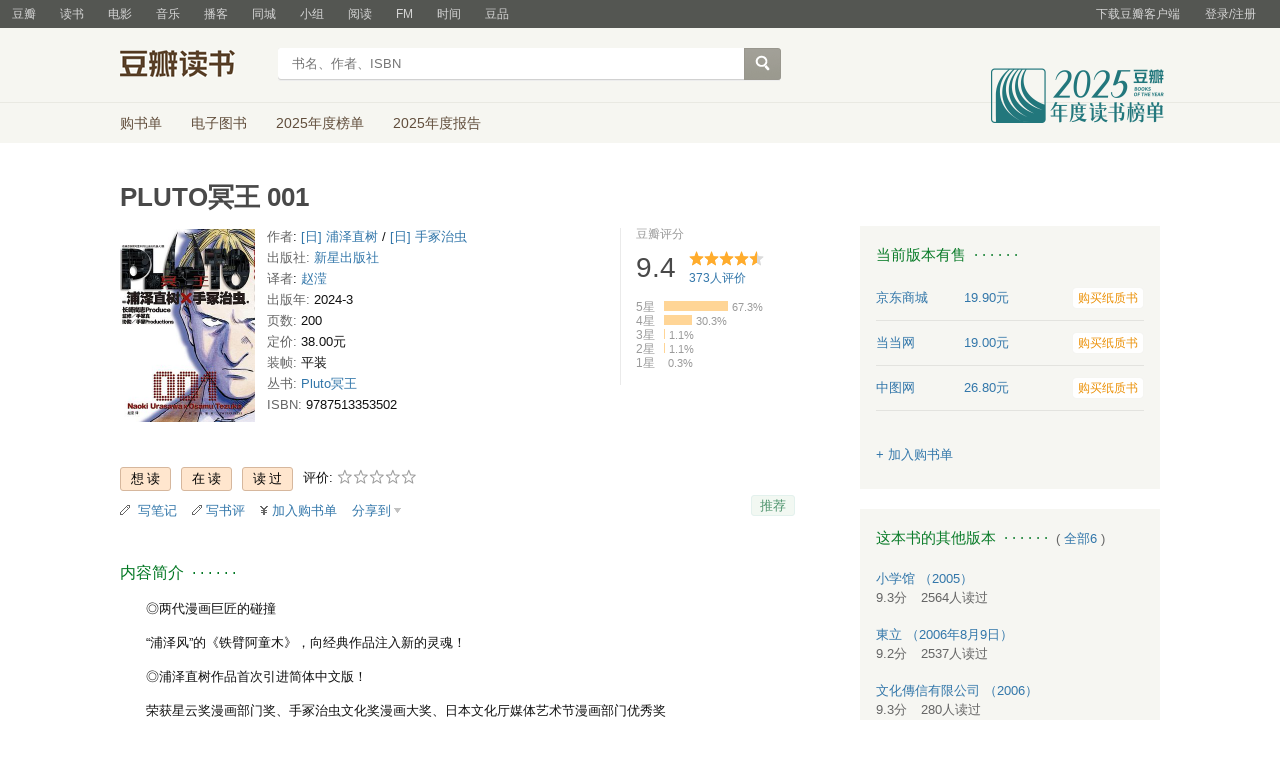

--- FILE ---
content_type: text/html; charset=utf-8
request_url: https://book.douban.com/subject/36584896/?rating=4
body_size: 18695
content:


<!DOCTYPE html>
<html lang="zh-cmn-Hans" class="ua-mac ua-webkit book-new-nav">
<head>
  <meta http-equiv="Content-Type" content="text/html; charset=utf-8">
  <title>PLUTO冥王 001 (豆瓣)</title>
  
<script>!function(e){var o=function(o,n,t){var c,i,r=new Date;n=n||30,t=t||"/",r.setTime(r.getTime()+24*n*60*60*1e3),c="; expires="+r.toGMTString();for(i in o)e.cookie=i+"="+o[i]+c+"; path="+t},n=function(o){var n,t,c,i=o+"=",r=e.cookie.split(";");for(t=0,c=r.length;t<c;t++)if(n=r[t].replace(/^\s+|\s+$/g,""),0==n.indexOf(i))return n.substring(i.length,n.length).replace(/\"/g,"");return null},t=e.write,c={"douban.com":1,"douban.fm":1,"google.com":1,"google.cn":1,"googleapis.com":1,"gmaptiles.co.kr":1,"gstatic.com":1,"gstatic.cn":1,"google-analytics.com":1,"googleadservices.com":1},i=function(e,o){var n=new Image;n.onload=function(){},n.src="https://www.douban.com/j/except_report?kind=ra022&reason="+encodeURIComponent(e)+"&environment="+encodeURIComponent(o)},r=function(o){try{t.call(e,o)}catch(e){t(o)}},a=/<script.*?src\=["']?([^"'\s>]+)/gi,g=/http:\/\/(.+?)\.([^\/]+).+/i;e.writeln=e.write=function(e){var t,l=a.exec(e);return l&&(t=g.exec(l[1]))?c[t[2]]?void r(e):void("tqs"!==n("hj")&&(i(l[1],location.href),o({hj:"tqs"},1),setTimeout(function(){location.replace(location.href)},50))):void r(e)}}(document);</script>

  
  <meta http-equiv="Pragma" content="no-cache">
  <meta http-equiv="Expires" content="Sun, 6 Mar 2005 01:00:00 GMT">
  <meta name="referrer" content="always">
  <meta name="renderer" content="webkit">
  
<meta http-equiv="mobile-agent" content="format=html5; url=https://m.douban.com/book/subject/36584896/">
<meta name="keywords" content="PLUTO冥王 001,[日] 浦泽直树,[日] 手冢治虫,新星出版社,2024-3,简介,作者,书评,论坛,推荐,二手">
<meta name="description" content="图书PLUTO冥王 001 介绍、书评、论坛及推荐 ">

  <script>var _head_start = new Date();</script>
  
  <link href="https://img1.doubanio.com/f/vendors/fae7e145bf16b2f427ba0fe7ef3d47c04af3a6c0/css/douban.css" rel="stylesheet" type="text/css">
  <link href="https://img1.doubanio.com/cuphead/book-static/common/master.dfbf0.css" rel="stylesheet" type="text/css">

  <link href="https://img3.doubanio.com/cuphead/book-static/base/init.e399f.css" rel="stylesheet">
  <style type="text/css"></style>
  <script src="https://img1.doubanio.com/f/vendors/0511abe9863c2ea7084efa7e24d1d86c5b3974f1/js/jquery-1.10.2.min.js"></script>
  <script src="https://img1.doubanio.com/f/vendors/e258329ca4b2122b4efe53fddc418967441e0e7f/js/douban.js"></script>
  <script src="https://img3.doubanio.com/cuphead/book-static/common/master.3c0a3.js"></script>
  

  
  <link rel="stylesheet" href="https://img1.doubanio.com/f/vendors/b6814ac068f705a1366083b58858a468706a60dc/css/lib/jquery.snippet.css">
  <link rel="stylesheet" href="https://img9.doubanio.com/cuphead/book-static/subject/index.8cbb6.css">
  <link rel="stylesheet" href="https://img1.doubanio.com/f/vendors/e8a7261937da62636d22ca4c579efc4a4d759b1b/css/ui/dialog.css">
  <script src="https://img1.doubanio.com/f/vendors/7965e09b0065d26bfd22d390de956c22a48b9008/js/lib/jquery.snippet.js"></script>
  <script src="https://img1.doubanio.com/f/vendors/f25ae221544f39046484a823776f3aa01769ee10/js/ui/dialog.js"></script>
  <script src="https://img3.doubanio.com/cuphead/book-static/mod/hide.dd5b3.js"></script>
  <script src="https://img1.doubanio.com/cuphead/book-static/subject/unfold.55bcc.js"></script>
    <link rel="alternate" href="https://book.douban.com/feed/subject/36584896/reviews" type="application/rss+xml" title="RSS">
  <style type="text/css"> h2 {color: #007722;} </style>
  <script type='text/javascript'>
    var _vds = _vds || [];
    (function(){ _vds.push(['setAccountId', '22c937bbd8ebd703f2d8e9445f7dfd03']);
        _vds.push(['setCS1','user_id','0']);
            (function() {var vds = document.createElement('script');
                vds.type='text/javascript';
                vds.async = true;
                vds.src = ('https:' == document.location.protocol ? 'https://' : 'http://') + 'dn-growing.qbox.me/vds.js';
                var s = document.getElementsByTagName('script')[0];
                s.parentNode.insertBefore(vds, s);
            })();
    })();
</script>

  
  <script type='text/javascript'>
    var _vwo_code=(function(){
      var account_id=249272,
          settings_tolerance=2000,
          library_tolerance=2500,
          use_existing_jquery=false,
          // DO NOT EDIT BELOW THIS LINE
          f=false,d=document;return{use_existing_jquery:function(){return use_existing_jquery;},library_tolerance:function(){return library_tolerance;},finish:function(){if(!f){f=true;var a=d.getElementById('_vis_opt_path_hides');if(a)a.parentNode.removeChild(a);}},finished:function(){return f;},load:function(a){var b=d.createElement('script');b.src=a;b.type='text/javascript';b.innerText;b.onerror=function(){_vwo_code.finish();};d.getElementsByTagName('head')[0].appendChild(b);},init:function(){settings_timer=setTimeout('_vwo_code.finish()',settings_tolerance);var a=d.createElement('style'),b='body{opacity:0 !important;filter:alpha(opacity=0) !important;background:none !important;}',h=d.getElementsByTagName('head')[0];a.setAttribute('id','_vis_opt_path_hides');a.setAttribute('type','text/css');if(a.styleSheet)a.styleSheet.cssText=b;else a.appendChild(d.createTextNode(b));h.appendChild(a);this.load('//dev.visualwebsiteoptimizer.com/j.php?a='+account_id+'&u='+encodeURIComponent(d.URL)+'&r='+Math.random());return settings_timer;}};}());_vwo_settings_timer=_vwo_code.init();
  </script>

  


<script type="application/ld+json">
{
  "@context":"http://schema.org",
  "@type":"Book",
  "workExample": [],
  "name" : "PLUTO冥王 001",
  "author": 
  [
    {
      "@type": "Person",
      "name": "[日] 浦泽直树"
    }
    ,
    {
      "@type": "Person",
      "name": "[日] 手冢治虫"
    }
  ]
,
  "url" : "https://book.douban.com/subject/36584896/",
  "isbn" : "9787513353502",
  "sameAs": "https://book.douban.com/subject/36584896/"
}
</script>

  
  
  <meta property="og:title" content="PLUTO冥王 001" />
  <meta property="og:description" content="◎两代漫画巨匠的碰撞
“浦泽风”的《铁臂阿童木》，向经典作品注入新的灵魂！
◎浦泽直树作品首次引进简体中文版！
荣获星云奖漫画部门奖、手冢治虫文化奖漫画大奖、日本文化厅媒体艺术节漫画部门优秀奖
◎全球..." />
  <meta property="og:site_name" content="豆瓣" />
  <meta property="og:url" content="https://book.douban.com/subject/36584896/" />
  <meta property="og:image" content="https://img2.doubanio.com/view/subject/l/public/s34808661.jpg" />
  <meta property="og:type" content="book" />
      <meta property="book:author" content="[日] 浦泽直树" />
      <meta property="book:author" content="[日] 手冢治虫" />
  <meta property="book:isbn" content="9787513353502" />


  <script>  </script>
  <style type="text/css">
#db-discussion-section .olt { margin-bottom: 7px; }
</style>

  <link rel="shortcut icon" href="https://img1.doubanio.com/favicon.ico" type="image/x-icon">
</head>
<body>
  
    <script>var _body_start = new Date();</script>
    
  



    <link href="//img3.doubanio.com/dae/accounts/resources/f8b2226/shire/bundle.css" rel="stylesheet" type="text/css">



<div id="db-global-nav" class="global-nav">
  <div class="bd">
    
<div class="top-nav-info">
  <a href="https://accounts.douban.com/passport/login?source=book" class="nav-login" rel="nofollow">登录/注册</a>
</div>


    <div class="top-nav-doubanapp">
  <a href="https://www.douban.com/doubanapp/app?channel=top-nav" class="lnk-doubanapp">下载豆瓣客户端</a>
  <div id="doubanapp-tip">
    <a href="https://www.douban.com/doubanapp/app?channel=qipao" class="tip-link">豆瓣 <span class="version">6.0</span> 全新发布</a>
    <a href="javascript: void 0;" class="tip-close">×</a>
  </div>
  <div id="top-nav-appintro" class="more-items">
    <p class="appintro-title">豆瓣</p>
    <p class="qrcode">扫码直接下载</p>
    <div class="download">
      <a href="https://www.douban.com/doubanapp/redirect?channel=top-nav&direct_dl=1&download=iOS">iPhone</a>
      <span>·</span>
      <a href="https://www.douban.com/doubanapp/redirect?channel=top-nav&direct_dl=1&download=Android" class="download-android">Android</a>
    </div>
  </div>
</div>

    


<div class="global-nav-items">
  <ul>
    <li class="">
      <a href="https://www.douban.com" target="_blank" data-moreurl-dict="{&quot;from&quot;:&quot;top-nav-click-main&quot;,&quot;uid&quot;:&quot;0&quot;}">豆瓣</a>
    </li>
    <li class="on">
      <a href="https://book.douban.com"  data-moreurl-dict="{&quot;from&quot;:&quot;top-nav-click-book&quot;,&quot;uid&quot;:&quot;0&quot;}">读书</a>
    </li>
    <li class="">
      <a href="https://movie.douban.com" target="_blank" data-moreurl-dict="{&quot;from&quot;:&quot;top-nav-click-movie&quot;,&quot;uid&quot;:&quot;0&quot;}">电影</a>
    </li>
    <li class="">
      <a href="https://music.douban.com" target="_blank" data-moreurl-dict="{&quot;from&quot;:&quot;top-nav-click-music&quot;,&quot;uid&quot;:&quot;0&quot;}">音乐</a>
    </li>
    <li class="">
      <a href="https://www.douban.com/podcast/" target="_blank" data-moreurl-dict="{&quot;from&quot;:&quot;top-nav-click-podcast&quot;,&quot;uid&quot;:&quot;0&quot;}">播客</a>
    </li>
    <li class="">
      <a href="https://www.douban.com/location" target="_blank" data-moreurl-dict="{&quot;from&quot;:&quot;top-nav-click-location&quot;,&quot;uid&quot;:&quot;0&quot;}">同城</a>
    </li>
    <li class="">
      <a href="https://www.douban.com/group" target="_blank" data-moreurl-dict="{&quot;from&quot;:&quot;top-nav-click-group&quot;,&quot;uid&quot;:&quot;0&quot;}">小组</a>
    </li>
    <li class="">
      <a href="https://read.douban.com&#47;?dcs=top-nav&amp;dcm=douban" target="_blank" data-moreurl-dict="{&quot;from&quot;:&quot;top-nav-click-read&quot;,&quot;uid&quot;:&quot;0&quot;}">阅读</a>
    </li>
    <li class="">
      <a href="https://fm.douban.com&#47;?from_=shire_top_nav" target="_blank" data-moreurl-dict="{&quot;from&quot;:&quot;top-nav-click-fm&quot;,&quot;uid&quot;:&quot;0&quot;}">FM</a>
    </li>
    <li class="">
      <a href="https://time.douban.com&#47;?dt_time_source=douban-web_top_nav" target="_blank" data-moreurl-dict="{&quot;from&quot;:&quot;top-nav-click-time&quot;,&quot;uid&quot;:&quot;0&quot;}">时间</a>
    </li>
    <li class="">
      <a href="https://market.douban.com&#47;?utm_campaign=douban_top_nav&amp;utm_source=douban&amp;utm_medium=pc_web" target="_blank" data-moreurl-dict="{&quot;from&quot;:&quot;top-nav-click-market&quot;,&quot;uid&quot;:&quot;0&quot;}">豆品</a>
    </li>
  </ul>
</div>

  </div>
</div>
<script>
  ;window._GLOBAL_NAV = {
    DOUBAN_URL: "https://www.douban.com",
    N_NEW_NOTIS: 0,
    N_NEW_DOUMAIL: 0
  };
</script>



    <script src="//img3.doubanio.com/dae/accounts/resources/f8b2226/shire/bundle.js" defer="defer"></script>




  


    <link href="//img3.doubanio.com/dae/accounts/resources/f8b2226/book/bundle.css" rel="stylesheet" type="text/css">




<div id="db-nav-book" class="nav">
  <div class="nav-wrap">
  <div class="nav-primary">
    <div class="nav-logo">
      <a href="https:&#47;&#47;book.douban.com">豆瓣读书</a>
    </div>
    <div class="nav-search">
      <form action="https:&#47;&#47;search.douban.com&#47;book/subject_search" method="get">
        <fieldset>
          <legend>搜索：</legend>
          <label for="inp-query">
          </label>
          <div class="inp"><input id="inp-query" name="search_text" size="22" maxlength="60" placeholder="书名、作者、ISBN" value=""></div>
          <div class="inp-btn"><input type="submit" value="搜索"></div>
          <input type="hidden" name="cat" value="1001" />
        </fieldset>
      </form>
    </div>
  </div>
  </div>
  <div class="nav-secondary">
    

<div class="nav-items">
  <ul>
    <li    ><a href="https://book.douban.com/cart/"
     >购书单</a>
    </li>
    <li    ><a href="https://read.douban.com/ebooks/?dcs=book-nav&dcm=douban"
            target="_blank"
     >电子图书</a>
    </li>
    <li    ><a href="https://book.douban.com/annual/2025/?fullscreen=1&dt_from=navigation"
            target="_blank"
     >2025年度榜单</a>
    </li>
    <li    ><a href="https://c9.douban.com/app/standbyme-2025/?autorotate=false&fullscreen=true&hidenav=true&monitor_screenshot=true&dt_from=web_navigation"
            target="_blank"
     >2025年度报告</a>
    </li>
  </ul>
</div>

    <a href="https://book.douban.com/annual/2025/?fullscreen=1&&dt_from=book_navigation" class="bookannual"></a>
  </div>
</div>

<script id="suggResult" type="text/x-jquery-tmpl">
  <li data-link="{{= url}}">
            <a href="{{= url}}" onclick="moreurl(this, {from:'book_search_sugg', query:'{{= keyword }}', subject_id:'{{= id}}', i: '{{= index}}', type: '{{= type}}'})">
            <img src="{{= pic}}" width="40" />
            <div>
                <em>{{= title}}</em>
                {{if year}}
                    <span>{{= year}}</span>
                {{/if}}
                <p>
                {{if type == "b"}}
                    {{= author_name}}
                {{else type == "a" }}
                    {{if en_name}}
                        {{= en_name}}
                    {{/if}}
                {{/if}}
                 </p>
            </div>
        </a>
        </li>
  </script>




    <script src="//img3.doubanio.com/dae/accounts/resources/f8b2226/book/bundle.js" defer="defer"></script>




    <div id="wrapper">
        

<h1>
    <span property="v:itemreviewed">PLUTO冥王 001</span>
    <div class="clear"></div>
</h1>

        
  <div id="content">
    
    <div class="grid-16-8 clearfix">
      
      <div class="article">
<div class="indent">
  <div class="subjectwrap clearfix">
    
    



<div class="subject clearfix">
<div id="mainpic" class="">

  

  <a class="nbg"
      href="https://img2.doubanio.com/view/subject/l/public/s34808661.jpg" title="PLUTO冥王 001">
      <img src="https://img2.doubanio.com/view/subject/s/public/s34808661.jpg" title="点击看大图" alt="PLUTO冥王 001"
         rel="v:photo" style="max-width: 135px;max-height: 200px;">
  </a>
</div>





<div id="info" class="">



    
    
  
    <span>
      <span class="pl"> 作者</span>:
        
            <a class="" href="/author/268696">[日] 浦泽直树</a>
        
           /
            <a class="" href="/author/4563504">[日] 手冢治虫</a>
    </span><br/>

    
    
  
    <span class="pl">出版社:</span>
      <a href="https://book.douban.com/press/2643">新星出版社</a>
    <br>

    
    
  

    
    
  

    
    
  

    
    
  
    <span>
      <span class="pl"> 译者</span>:
        
            <a class="" href="/author/4617117">赵滢</a>
    </span><br/>

    
    
  
    <span class="pl">出版年:</span> 2024-3<br/>

    
    
  
    <span class="pl">页数:</span> 200<br/>

    
    
  
    <span class="pl">定价:</span> 38.00元<br/>

    
    
  
    <span class="pl">装帧:</span> 平装<br/>

    
    
  
    <span class="pl">丛书:</span>&nbsp;<a href="https://book.douban.com/series/68410">Pluto冥王</a><br>

    
    
  
    
      
      <span class="pl">ISBN:</span> 9787513353502<br/>

    
    
  


</div>

</div>





























    
        





<div id="interest_sectl" class="">
  <div class="rating_wrap clearbox" rel="v:rating">
    <div class="rating_logo">
            豆瓣评分
    </div>
    <div class="rating_self clearfix" typeof="v:Rating">
      <strong class="ll rating_num " property="v:average"> 9.4 </strong>
      <span property="v:best" content="10.0"></span>
      <div class="rating_right ">
          <div class="ll bigstar45"></div>
            <div class="rating_sum">
                <span class="">
                    <a href="comments" class="rating_people"><span property="v:votes">373</span>人评价</a>
                </span>
            </div>


      </div>
    </div>
          
            
            
<span class="stars5 starstop" title="力荐">
    5星
</span>

            
<div class="power" style="width:64px"></div>

            <span class="rating_per">67.3%</span>
            <br>
            
            
<span class="stars4 starstop" title="推荐">
    4星
</span>

            
<div class="power" style="width:28px"></div>

            <span class="rating_per">30.3%</span>
            <br>
            
            
<span class="stars3 starstop" title="还行">
    3星
</span>

            
<div class="power" style="width:1px"></div>

            <span class="rating_per">1.1%</span>
            <br>
            
            
<span class="stars2 starstop" title="较差">
    2星
</span>

            
<div class="power" style="width:1px"></div>

            <span class="rating_per">1.1%</span>
            <br>
            
            
<span class="stars1 starstop" title="很差">
    1星
</span>

            
<div class="power" style="width:0px"></div>

            <span class="rating_per">0.3%</span>
            <br>
  </div>
</div>

  </div>
  
      






  
  <div id="interest_sect_level" class="clearfix">
      <a href="#" rel="nofollow" class="j a_show_login colbutt ll" name="pbtn-36584896-wish">
        <span>
          
<form method="POST" action="https://www.douban.com/register?reason=collectwish" class="miniform">
    <input type="submit" class="minisubmit j  " value="想读" title="" />
</form>

        </span>
      </a>
      <a href="#" rel="nofollow" class="j a_show_login colbutt ll" name="pbtn-36584896-do">
        <span>
          
<form method="POST" action="https://www.douban.com/register?reason=collectdo" class="miniform">
    <input type="submit" class="minisubmit j  " value="在读" title="" />
</form>

        </span>
      </a>
      <a href="#" rel="nofollow" class="j a_show_login colbutt ll" name="pbtn-36584896-collect">
        <span>
          
<form method="POST" action="https://www.douban.com/register?reason=collectcollect" class="miniform">
    <input type="submit" class="minisubmit j  " value="读过" title="" />
</form>

        </span>
      </a>
    <div class="ll j a_stars">
        

<span class="j a_stars">
  <span class="rate_stars">
    评价: 
    <span id="rating">
        <span id="stars" data-solid="https://img1.doubanio.com/f/vendors/5a2327c04c0c231bced131ddf3f4467eb80c1c86/pics/rating_icons/star_onmouseover.png" data-hollow="https://img1.doubanio.com/f/vendors/2520c01967207a1735171056ec588c8c1257e5f8/pics/rating_icons/star_hollow_hover.png">        <a href="https://www.douban.com/accounts/passport/login?source=book" class="j a_show_login" name="pbtn-36584896-1"><img src="https://img1.doubanio.com/f/vendors/2520c01967207a1735171056ec588c8c1257e5f8/pics/rating_icons/star_hollow_hover.png" id="star1" width="16" height="16" /></a>        <a href="https://www.douban.com/accounts/passport/login?source=book" class="j a_show_login" name="pbtn-36584896-2"><img src="https://img1.doubanio.com/f/vendors/2520c01967207a1735171056ec588c8c1257e5f8/pics/rating_icons/star_hollow_hover.png" id="star2" width="16" height="16" /></a>        <a href="https://www.douban.com/accounts/passport/login?source=book" class="j a_show_login" name="pbtn-36584896-3"><img src="https://img1.doubanio.com/f/vendors/2520c01967207a1735171056ec588c8c1257e5f8/pics/rating_icons/star_hollow_hover.png" id="star3" width="16" height="16" /></a>        <a href="https://www.douban.com/accounts/passport/login?source=book" class="j a_show_login" name="pbtn-36584896-4"><img src="https://img1.doubanio.com/f/vendors/2520c01967207a1735171056ec588c8c1257e5f8/pics/rating_icons/star_hollow_hover.png" id="star4" width="16" height="16" /></a>        <a href="https://www.douban.com/accounts/passport/login?source=book" class="j a_show_login" name="pbtn-36584896-5"><img src="https://img1.doubanio.com/f/vendors/2520c01967207a1735171056ec588c8c1257e5f8/pics/rating_icons/star_hollow_hover.png" id="star5" width="16" height="16" /></a>      </span>
      <span id="rateword" class="pl"></span>
      <input id="n_rating" type="hidden" value=""
          />
    </span>
  </span>
</span>






    </div>
  </div>


  







  
  <div class="gtleft">
    <ul class="ul_subject_menu bicelink color_gray pt6 clearfix">
        <li>
          <img src="https://img1.doubanio.com/f/vendors/5bbf02b7b5ec12b23e214a580b6f9e481108488c/pics/add-review.gif" />&nbsp;
          <a class="j a_show_login" href="https://book.douban.com/annotation/write?sid=36584896" rel="nofollow">写笔记</a>
        </li>

        <li>
          <img src="https://img1.doubanio.com/f/vendors/5bbf02b7b5ec12b23e214a580b6f9e481108488c/pics/add-review.gif" />&nbsp;<a class="j a_show_login" href="https://book.douban.com/subject/36584896/new_review" rel="nofollow">写书评</a>
        </li>

        <li>

<span class="rr">


    <img src="https://img1.doubanio.com/f/shire/46e66a46baff206223e608c521bb3724536b03b6/pics/add-cart.gif" />
      <a class="j a_show_login" href="https://www.douban.com/accounts/passport/login?source=book" rel="nofollow">加入购书单</a>
  <span class="hidden">已在<a href="https://book.douban.com/cart">购书单</a></span>
</span><br class="clearfix" />
</li>


        
        
    
    <li class="rec" id="C-36584896">
        <a href="#" data-url="https://book.douban.com/subject/36584896/" data-desc="" data-title="书籍《PLUTO冥王 001》 (来自豆瓣) " data-pic="https://img2.doubanio.com/view/subject/l/public/s34808661.jpg" class="bn-sharing ">分享到</a> &nbsp;&nbsp;
    </li>
    <script>
      window.DoubanShareIcons = "https://img1.doubanio.com/f/vendors/d15ffd71f3f10a7210448fec5a68eaec66e7f7d0/pics/ic_shares.png";
    </script>
    <script src="https://img1.doubanio.com/f/vendors/b6e0770163b1da14217b0f1ca39189d47b95f51f/js/lib/sharebutton.js"></script>

    </ul>
  </div>





    







<div class="rec-sec">

    <span class="rec">

<a href="https://www.douban.com/accounts/register?reason=collect" class="j a_show_login lnk-sharing lnk-douban-sharing">推荐</a>
</span>
</div>


<script>
  //bind events for collection button.
  $('.collect_btn', '#interest_sect_level').each(function(){
      Douban.init_collect_btn(this);
  });
</script>

</div>

<br clear="all">
<div id="collect_form_36584896"></div>
<div class="related_info">
  






  

  <h2>
    <span>内容简介</span>
      &nbsp;&middot;&nbsp;&middot;&nbsp;&middot;&nbsp;&middot;&nbsp;&middot;&nbsp;&middot;

  </h2>



<div class="indent" id="link-report">
    
      <div class="">
        <style type="text/css" media="screen">
.intro p{text-indent:2em;word-break:normal;}
</style>
<div class="intro">
    <p>◎两代漫画巨匠的碰撞</p>    <p>“浦泽风”的《铁臂阿童木》，向经典作品注入新的灵魂！</p>    <p>◎浦泽直树作品首次引进简体中文版！</p>    <p>荣获星云奖漫画部门奖、手冢治虫文化奖漫画大奖、日本文化厅媒体艺术节漫画部门优秀奖</p>    <p>◎全球累计发行超过1000万册</p>    <p>Netflix改编动画好评如潮</p>    <p>◎赠品信息：</p>    <p>首刷限定附赠明信片一张（尺寸：148mm*100mm）</p>    <p>------------------------------------------------</p>    <p>★内容介绍</p>    <p>在机器人科技高度发达的时代，人类过着与机器人和平共处的生活。突然接连发生针对世界级高性能机器人的谋杀案，并且在案发现场都留下了神秘的角状物体。机器人刑警盖吉希特负责追查真相，随着调查的进行，他渐渐发觉凶手的真实目标，而危险也正逐渐逼近，身为高性能机器人之一的自己也不能幸免……</p></div>

      </div>
    

</div>


  




<link rel="stylesheet" href="https://img3.doubanio.com/cuphead/book-static/subject/authors_section.6a54a.css">
<h2>
    
  

  <h2>
    <span>PLUTO冥王 001的创作者</span>
      &nbsp;&middot;&nbsp;&middot;&nbsp;&middot;&nbsp;&middot;&nbsp;&middot;&nbsp;&middot;

  </h2>


</h2>
<div class="indent">
  <p></p>
  <div id="authors" class="authors">
  <ul class="authors-list from-subject __oneline">
          
          <li class="author">
              <a href="https://book.douban.com/author/268696/" title="[日本] 浦泽直树">
                  <img src="https://img1.doubanio.com/img/author/medium/public/1492164903.0.jpg" alt="[日本] 浦泽直树" class="avatar">
              </a>
              <div class="info">
                  <a href="https://book.douban.com/author/268696/" title="[日本] 浦泽直树" class="name">浦泽直树</a>
                  <span class="role">作者</span>
              </div>
          </li>
          
          <li class="author">
              <a href="https://book.douban.com/author/4563504/" title="[日本] 手冢治虫">
                  <img src="https://img1.doubanio.com/view/celebrity/m/public/p26570.webp" alt="[日本] 手冢治虫" class="avatar">
              </a>
              <div class="info">
                  <a href="https://book.douban.com/author/4563504/" title="[日本] 手冢治虫" class="name">手冢治虫</a>
                  <span class="role">作者</span>
              </div>
          </li>
          
          <li class="author">
              <a href="https://book.douban.com/author/4617117/" title="赵滢">
                  <img src="https://img1.doubanio.com/f/vendors/8dd0c794499fe925ae2ae89ee30cd225750457b4/pics/personage-default-medium.png" alt="赵滢" class="avatar">
              </a>
              <div class="info">
                  <a href="https://book.douban.com/author/4617117/" title="赵滢" class="name">赵滢</a>
                  <span class="role">译者</span>
              </div>
          </li>
      <li class="author fake fake3"></li>
  </ul>
  </div>
</div>


  




  


  


  


  


    
  

  <h2>
    <span>作者简介</span>
      &nbsp;&middot;&nbsp;&middot;&nbsp;&middot;&nbsp;&middot;&nbsp;&middot;&nbsp;&middot;

  </h2>



      <div class="indent ">
          
            <div class="">
            <style type="text/css" media="screen">
.intro p{text-indent:2em;word-break:normal;}
</style>
<div class="intro">
    <p>浦泽直树（1960-）</p>    <p>日本著名漫画家。于1983年出道，多次拿下漫画大奖，也是唯一两度获手冢治虫文化奖大奖的漫画家。代表作有《PLUTO冥王》《20世纪少年》MONSTER等。</p>    <p>浦泽直树的漫画涉及历史、犯罪、科幻等多种题材，其中不乏对人性与社会的深层探讨。独特的画风也是浦泽的标志之一。他描绘的人物偏向写实风格，微妙的表情与眼神更具有真人的神韵，简洁的分镜也使他的漫画具备了电影式的阅读体验。</p></div>

            </div>
      </div>

  


  


  


  


  


  


  


  


  


  


  


  


  


  


  


  


  


  






  

  



  


<link rel="stylesheet" href="https://img1.doubanio.com/f/verify/a5bc0bc0aea4221d751bc4809fd4b0a1075ad25e/entry_creator/dist/author_subject/style.css">

<div id="author_subject" class="author-wrapper">
  <div class="loading"></div>
</div>

<script type="text/javascript">
  var answerObj = {
    TYPE: 'book',
    SUBJECT_ID: '36584896',
    ISALL: 'False' || false,
    USER_ID: 'None'
  }
</script>
<!-- 使用 vendors 提供的 react & react-dom -->
<script src="https://img1.doubanio.com/f/vendors/bd6325a12f40c34cbf2668aafafb4ccd60deab7e/vendors.js"></script>
<script src="https://img1.doubanio.com/f/vendors/6242a400cfd25992da35ace060e58f160efc9c50/shared_rc.js"></script>
<script type="text/javascript" src="https://img1.doubanio.com/f/verify/5a013657caa2324bb2a3d51d2b020556fe6f0878/entry_creator/dist/author_subject/index.js"></script> 

  
      





<link rel="stylesheet" href="https://img3.doubanio.com/cuphead/book-static/subject/blockquote-list.ddba7.css"/>



  
      



  <link rel="stylesheet" href="https://img1.doubanio.com/f/vendors/d3286d0338321a30703fd7b45f473a45b01115e9/css/ui/tag.css">
  <div id="db-tags-section" class="blank20">
    
  

  <h2>
    <span>豆瓣成员常用的标签</span>
      &nbsp;&middot;&nbsp;&middot;&nbsp;&middot;&nbsp;&middot;&nbsp;&middot;&nbsp;&middot;

  </h2>


    <div class="indent">      <span class="">
          <a class="  tag" href="/tag/浦泽直树">浦泽直树</a> &nbsp;      </span>
    </div>
  </div>


  
      




<div class="subject_show block5">
<h2>
    
  

  <h2>
    <span>丛书信息</span>
      &nbsp;&middot;&nbsp;&middot;&nbsp;&middot;&nbsp;&middot;&nbsp;&middot;&nbsp;&middot;

  </h2>


</h2>
<div>
　　<a href="https://book.douban.com/series/68410">Pluto冥王</a>(共9册)，
这套丛书还有

《PLUTO冥王 003》《PLUTO冥王 007》《PLUTO冥王 004》《PLUTO冥王》《PLUTO冥王 002》
等
。
</div>
</div>
<script>
$(function(){$(".knnlike a").click(function(){return moreurl(this,{'from':'knnlike'})})})
</script>

  




  




    <div id="rec-ebook-section" class="block5 subject_show">
    

    
  

  <h2>
    <span>喜欢读&#34;PLUTO冥王 001&#34;的人也喜欢的电子书</span>
      &nbsp;&middot;&nbsp;&middot;&nbsp;&middot;&nbsp;&middot;&nbsp;&middot;&nbsp;&middot;

  </h2>


    <div class="tips-mod">
        支持 Web、iPhone、iPad、Android 阅读器
    </div>
    <div class="content clearfix">
        
        <dl>
            <dt>
            <a href="https://read.douban.com/ebook/462532674/?dcs=subject-rec&amp;dcm=douban&amp;dct=36584896" target="_blank">
                <span class="cover-outer">
                <img src="https://pic.arkread.com/cover/ebook/f/462532674.1713859444.jpg!cover_default.jpg">
                </span>
            </a>
            </dt>
            <dd>
            <div class="title">
                <a href="https://read.douban.com/ebook/462532674/" target="_blank">玛莉的音乐盒</a>
            </div>
            <div class="price">
                
    69.30元

            </div>
            </dd>
        </dl>
        
        <dl>
            <dt>
            <a href="https://read.douban.com/ebook/150251/?dcs=subject-rec&amp;dcm=douban&amp;dct=36584896" target="_blank">
                <span class="cover-outer">
                <img src="https://pic.arkread.com/cover/ebook/f/150251.1653714193.jpg!cover_default.jpg">
                </span>
            </a>
            </dt>
            <dd>
            <div class="title">
                <a href="https://read.douban.com/ebook/150251/" target="_blank">东京独立书店巡礼</a>
            </div>
            <div class="price">
                
    1.99元

            </div>
            </dd>
        </dl>
    </div>
    </div>

<div id="db-rec-section" class="block5 subject_show knnlike">
  
  
  

  <h2>
    <span>喜欢读&#34;PLUTO冥王 001&#34;的人也喜欢</span>
      &nbsp;&middot;&nbsp;&middot;&nbsp;&middot;&nbsp;&middot;&nbsp;&middot;&nbsp;&middot;

  </h2>


  <div class="content clearfix">
      
      <dl class="">
        <dt>
            <a href="https://book.douban.com/subject/36697730/" onclick="moreurl(this, {'total': 10, 'clicked': '36697730', 'pos': 0, 'identifier': 'book-rec-books'})"><img class="m_sub_img" src="https://img3.doubanio.com/view/subject/s/public/s34985057.jpg"/></a>
        </dt>
        <dd>
          <a href="https://book.douban.com/subject/36697730/" onclick="moreurl(this, {'total': 10, 'clicked': '36697730', 'pos': 0, 'identifier': 'book-rec-books'})" class="">
            PLUTO冥王 007
          </a>
          <span class="subject-rate">9.3</span>
        </dd>
      </dl>
      
      <dl class="">
        <dt>
            <a href="https://book.douban.com/subject/37074767/" onclick="moreurl(this, {'total': 10, 'clicked': '37074767', 'pos': 1, 'identifier': 'book-rec-books'})"><img class="m_sub_img" src="https://img9.doubanio.com/view/subject/s/public/s35028635.jpg"/></a>
        </dt>
        <dd>
          <a href="https://book.douban.com/subject/37074767/" onclick="moreurl(this, {'total': 10, 'clicked': '37074767', 'pos': 1, 'identifier': 'book-rec-books'})" class="">
            青春方程式 1-3
          </a>
          <span class="subject-rate">9.1</span>
        </dd>
      </dl>
      
      <dl class="">
        <dt>
            <a href="https://book.douban.com/subject/36468898/" onclick="moreurl(this, {'total': 10, 'clicked': '36468898', 'pos': 2, 'identifier': 'book-rec-books'})"><img class="m_sub_img" src="https://img3.doubanio.com/view/subject/s/public/s34656232.jpg"/></a>
        </dt>
        <dd>
          <a href="https://book.douban.com/subject/36468898/" onclick="moreurl(this, {'total': 10, 'clicked': '36468898', 'pos': 2, 'identifier': 'book-rec-books'})" class="">
            花男.2
          </a>
          <span class="subject-rate">8.3</span>
        </dd>
      </dl>
      
      <dl class="">
        <dt>
            <a href="https://book.douban.com/subject/36446383/" onclick="moreurl(this, {'total': 10, 'clicked': '36446383', 'pos': 3, 'identifier': 'book-rec-books'})"><img class="m_sub_img" src="https://img2.doubanio.com/view/subject/s/public/s35118761.jpg"/></a>
        </dt>
        <dd>
          <a href="https://book.douban.com/subject/36446383/" onclick="moreurl(this, {'total': 10, 'clicked': '36446383', 'pos': 3, 'identifier': 'book-rec-books'})" class="">
            乔乔的奇妙冒险 第五部·黄金之风 ...
          </a>
          <span class="subject-rate">8.4</span>
        </dd>
      </dl>
      
      <dl class="">
        <dt>
            <a href="https://book.douban.com/subject/36170887/" onclick="moreurl(this, {'total': 10, 'clicked': '36170887', 'pos': 4, 'identifier': 'book-rec-books'})"><img class="m_sub_img" src="https://img3.doubanio.com/view/subject/s/public/s34456357.jpg"/></a>
        </dt>
        <dd>
          <a href="https://book.douban.com/subject/36170887/" onclick="moreurl(this, {'total': 10, 'clicked': '36170887', 'pos': 4, 'identifier': 'book-rec-books'})" class="">
            小恐龙阿贡 3
          </a>
          <span class="subject-rate">8.6</span>
        </dd>
      </dl>
        <dl class="clear"></dl>
      
      <dl class="">
        <dt>
            <a href="https://book.douban.com/subject/36174824/" onclick="moreurl(this, {'total': 10, 'clicked': '36174824', 'pos': 5, 'identifier': 'book-rec-books'})"><img class="m_sub_img" src="https://img3.doubanio.com/view/subject/s/public/s34391652.jpg"/></a>
        </dt>
        <dd>
          <a href="https://book.douban.com/subject/36174824/" onclick="moreurl(this, {'total': 10, 'clicked': '36174824', 'pos': 5, 'identifier': 'book-rec-books'})" class="">
            花情曲
          </a>
          <span class="subject-rate">8.4</span>
        </dd>
      </dl>
      
      <dl class="">
        <dt>
            <a href="https://book.douban.com/subject/36620077/" onclick="moreurl(this, {'total': 10, 'clicked': '36620077', 'pos': 6, 'identifier': 'book-rec-books'})"><img class="m_sub_img" src="https://img9.doubanio.com/view/subject/s/public/s34768386.jpg"/></a>
        </dt>
        <dd>
          <a href="https://book.douban.com/subject/36620077/" onclick="moreurl(this, {'total': 10, 'clicked': '36620077', 'pos': 6, 'identifier': 'book-rec-books'})" class="">
            TAIYOU：松本大洋自选画集
          </a>
          <span class="subject-rate">8.9</span>
        </dd>
      </dl>
      
      <dl class="">
        <dt>
            <a href="https://book.douban.com/subject/35255979/" onclick="moreurl(this, {'total': 10, 'clicked': '35255979', 'pos': 7, 'identifier': 'book-rec-books'})"><img class="m_sub_img" src="https://img2.doubanio.com/view/subject/s/public/s33922491.jpg"/></a>
        </dt>
        <dd>
          <a href="https://book.douban.com/subject/35255979/" onclick="moreurl(this, {'total': 10, 'clicked': '35255979', 'pos': 7, 'identifier': 'book-rec-books'})" class="">
            鱼 （全2册）
          </a>
          <span class="subject-rate">8.1</span>
        </dd>
      </dl>
      
      <dl class="">
        <dt>
            <a href="https://book.douban.com/subject/35815397/" onclick="moreurl(this, {'total': 10, 'clicked': '35815397', 'pos': 8, 'identifier': 'book-rec-books'})"><img class="m_sub_img" src="https://img9.doubanio.com/view/subject/s/public/s34244995.jpg"/></a>
        </dt>
        <dd>
          <a href="https://book.douban.com/subject/35815397/" onclick="moreurl(this, {'total': 10, 'clicked': '35815397', 'pos': 8, 'identifier': 'book-rec-books'})" class="">
            葬送的芙莉莲 03～04
          </a>
          <span class="subject-rate">9.2</span>
        </dd>
      </dl>
      
      <dl class="">
        <dt>
            <a href="https://book.douban.com/subject/36639380/" onclick="moreurl(this, {'total': 10, 'clicked': '36639380', 'pos': 9, 'identifier': 'book-rec-books'})"><img class="m_sub_img" src="https://img9.doubanio.com/view/subject/s/public/s34758936.jpg"/></a>
        </dt>
        <dd>
          <a href="https://book.douban.com/subject/36639380/" onclick="moreurl(this, {'total': 10, 'clicked': '36639380', 'pos': 9, 'identifier': 'book-rec-books'})" class="">
            藤本树短篇集. 17-21
          </a>
          <span class="subject-rate">8.3</span>
        </dd>
      </dl>
        <dl class="clear"></dl>
  </div>
</div>

  
      




<div id="comments-section">
    <link rel="stylesheet" href="https://img1.doubanio.com/f/vendors/d63a579a99fd372b4398731a279a1382e6eac71e/subject-comments/comments-section.css"/>
    <div class="mod-hd">
        

        <a class="redbutt j a_show_login rr" href="https://www.douban.com/register?reason=review" rel="nofollow">
            <span> 我来说两句 </span>
        </a>

            
  

  <h2>
    <span>短评</span>
      &nbsp;&middot;&nbsp;&middot;&nbsp;&middot;&nbsp;&middot;&nbsp;&middot;&nbsp;&middot;
      <span class="pl">&nbsp;(
          <a href="https://book.douban.com/subject/36584896/comments/">全部 127 条</a>
        ) </span>

  </h2>


    </div>
    <div class="nav-tab">
        
    <div class="tabs-wrapper  line">
                <a class="short-comment-tabs on-tab"
                    href="https://book.douban.com/subject/36584896/comments?sort=score"
                    data-tab="score">热门</a>
    </div>

    </div>
    <div id="comment-list-wrapper" class="indent">
        
  
  <div class="comment-list score show" id="score">
      <ul>
          
  <li class="comment-item" data-cid="4404743305">
    <div class="comment">
      <h3>
        <span class="comment-vote">
            <span id="c-4404743305" class="vote-count">0</span>
              <a id="btn-4404743305" href="" class="j a_show_login" data-cid="4404743305">有用</a>

        </span>
        <span class="comment-info">
          <a href="https://www.douban.com/people/45817453/">Fin</a>
            <span class="user-stars allstar50 rating" title="力荐"></span>
          <a class="comment-time" href="/comment/4404743305">2025-01-20 21:08:31</a>
          <span class="comment-location">浙江</span>
        </span>
      </h3>
      <p class="comment-content">
      
        <span class="short">画风, 情节, 节奏都喜欢, 好久没有这么畅快的看完一套书了</span>
      </p>
        <div class="report-comment" data-url="https://book.douban.com/subject/36584896/?comment_id=4404743305"></div>
    </div>
  </li>

          
  <li class="comment-item" data-cid="4165558141">
    <div class="comment">
      <h3>
        <span class="comment-vote">
            <span id="c-4165558141" class="vote-count">0</span>
              <a id="btn-4165558141" href="" class="j a_show_login" data-cid="4165558141">有用</a>

        </span>
        <span class="comment-info">
          <a href="https://www.douban.com/people/NicolaZhai/">半碗馄饨</a>
            <span class="user-stars allstar50 rating" title="力荐"></span>
          <a class="comment-time" href="/comment/4165558141">2024-04-21 11:54:32</a>
          <span class="comment-location">北京</span>
        </span>
      </h3>
      <p class="comment-content">
      
        <span class="short">终于能把书的开门和翻页设计成原版的样式了，这点值得称赞。</span>
      </p>
        <div class="report-comment" data-url="https://book.douban.com/subject/36584896/?comment_id=4165558141"></div>
    </div>
  </li>

          
  <li class="comment-item" data-cid="4602718336">
    <div class="comment">
      <h3>
        <span class="comment-vote">
            <span id="c-4602718336" class="vote-count">0</span>
              <a id="btn-4602718336" href="" class="j a_show_login" data-cid="4602718336">有用</a>

        </span>
        <span class="comment-info">
          <a href="https://www.douban.com/people/75956702/">红芯白萝卜</a>
            <span class="user-stars allstar50 rating" title="力荐"></span>
          <a class="comment-time" href="/comment/4602718336">2025-08-05 11:18:39</a>
          <span class="comment-location">北京</span>
        </span>
      </h3>
      <p class="comment-content">
      
        <span class="short">固执偏激的钢琴家vs耐心温柔的机器人
太好磕了！</span>
      </p>
        <div class="report-comment" data-url="https://book.douban.com/subject/36584896/?comment_id=4602718336"></div>
    </div>
  </li>

          
  <li class="comment-item" data-cid="4489753575">
    <div class="comment">
      <h3>
        <span class="comment-vote">
            <span id="c-4489753575" class="vote-count">0</span>
              <a id="btn-4489753575" href="" class="j a_show_login" data-cid="4489753575">有用</a>

        </span>
        <span class="comment-info">
          <a href="https://www.douban.com/people/atschool/">春</a>
            <span class="user-stars allstar50 rating" title="力荐"></span>
          <a class="comment-time" href="/comment/4489753575">2025-03-30 22:02:47</a>
          <span class="comment-location">江苏</span>
        </span>
      </h3>
      <p class="comment-content">
      
        <span class="short">RLBOT 我不想打仗了，我想弹钢琴</span>
      </p>
        <div class="report-comment" data-url="https://book.douban.com/subject/36584896/?comment_id=4489753575"></div>
    </div>
  </li>

          
  <li class="comment-item" data-cid="4160089375">
    <div class="comment">
      <h3>
        <span class="comment-vote">
            <span id="c-4160089375" class="vote-count">1</span>
              <a id="btn-4160089375" href="" class="j a_show_login" data-cid="4160089375">有用</a>

        </span>
        <span class="comment-info">
          <a href="https://www.douban.com/people/marsler/">乐马斯</a>
            <span class="user-stars allstar50 rating" title="力荐"></span>
          <a class="comment-time" href="/comment/4160089375">2024-04-15 11:32:19</a>
          <span class="comment-location">湖南</span>
        </span>
      </h3>
      <p class="comment-content">
      
        <span class="short">有生之年能看到简中引进也是一大幸事，可惜规格不是爱藏，略有遗憾，不过却又多了后记，彩页印刷也不错，对得起价格，就是腰封丑了点</span>
      </p>
        <div class="report-comment" data-url="https://book.douban.com/subject/36584896/?comment_id=4160089375"></div>
    </div>
  </li>

      </ul>
  </div>

        

    </div>
    <script src="https://img1.doubanio.com/f/vendors/6eba6f43fb7592ab783e390f654c0d6a96b1598e/subject-comments/comments-section.js"></script>
    <script>
     (function () {
            if (window.SUBJECT_COMMENTS_SECTION) {
                // tab handler
                SUBJECT_COMMENTS_SECTION.createTabHandler();
                // expand handler
                SUBJECT_COMMENTS_SECTION.createExpandHandler({
                    root: document.getElementById('comment-list-wrapper'),
                });
                SUBJECT_COMMENTS_SECTION.createVoteHandler({
                    api: '/j/comment/:id/vote',
                    root: document.getElementById('comment-list-wrapper'),
                    voteSelector: '.vote-comment',
                    textSelector: '.vote-count',
                    afterVote: function (elem) {
                        var parentNode = elem.parentNode;
                        var successElem = document.createElement('span');
                        successElem.innerHTML = '已投票';
                        parentNode.removeChild(elem);
                        parentNode.appendChild(successElem);
                    }
                });
            }
        })()
    </script>
</div>




    


<!-- COLLECTED CSS -->

    <section id="reviews-wrapper" class="reviews mod book-content">
        <header>
            
                <a href="new_review" rel="nofollow" class="create-review redbutt rr "
                    data-isverify="False"
                    data-verify-url="https://www.douban.com/accounts/phone/verify?redir=https://book.douban.com/subject/36584896/new_review">
                    <span>我要写书评</span>
                </a>
            <h2>
                    PLUTO冥王 001的书评 · · · · · ·

                    <span class="pl">( <a href="reviews">全部 38 条</a> )</span>
            </h2>
        </header>

            
            <div class="review_filter">
                                <span class="link"><a href="javascript:;;" class="cur" data-sort="">热门</a></span>
                        <a href="/subject/36584896/reviews?version=1" data-sort="version">只看本版本的评论</a>
            </div>
            <script>
                var cur_sort = '';
                $('#reviews-wrapper .review_filter a').on('click', function () {
                    var sort = $(this).data('sort');
                    if(sort === cur_sort) return;

                    if(sort === 'follow' && true){
                        window.location.href = '//www.douban.com/accounts/login?source=movie';
                        return;
                    }

                    if($('#reviews-wrapper .review_filter').data('doing')) return;
                    $('#reviews-wrapper .review_filter').data('doing', true);

                    cur_sort = sort;

                    $('#reviews-wrapper .review_filter a').removeClass('cur');
                    $(this).addClass('cur');

                    $.getJSON('reviews', { sort: sort }, function(res) {
                        $('#reviews-wrapper .review-list').remove();
                        $('#reviews-wrapper [href="reviews?sort=follow"]').parent().remove();
                        $('#reviews-wrapper .review_filter').after(res.html);
                        $('#reviews-wrapper .review_filter').data('doing', false);
                        $('#reviews-wrapper .review_filter').removeData('doing');

                        if (res.count === 0) {
                            $('#reviews-wrapper .review-list').html('<span class="no-review">你关注的人还没写过长评</span>');
                        }
                    });
                });
            </script>


            



<link rel="stylesheet" href="https://img3.doubanio.com/cuphead/zerkalo-static/review/list.4f37f.css">

<div class="review-list  ">
        
    

            
    
    <div data-cid="6659779">
        <div class="main review-item" id="6659779">

            
    
    <header class="main-hd">
        <a href="https://www.douban.com/people/five0five/" class="avator">
            <img width="24" height="24" src="https://img3.doubanio.com/icon/u13151709-87.jpg">
        </a>

        <a href="https://www.douban.com/people/five0five/" class="name">蔡猿霸</a>
            <span class="allstar50 main-title-rating" title="力荐"></span>

        <span content="2014-05-06" class="main-meta">2014-05-06 14:07:30</span>

            <span class="publisher right">
                <a class="publisher" target="_blank" href="https://book.douban.com/subject/2066941/">東立2006版</a>
            </span>


    </header>


            <div class="main-bd">

                <h2><a href="https://book.douban.com/review/6659779/">整个故事的真相</a></h2>

                <div id="review_6659779_short" class="review-short" data-rid="6659779">
                    <div class="short-content">

                        基斯克真相：亚杜夫的哥哥在基斯克的三年前，虐杀了基斯克收养的孩子（并且是好几起虐杀机械人儿童的凶手），找出凶手后，处于巨大的憎恶，基斯克用特殊合金zeronium弹把亚杜夫的哥哥给分解而死。政府由于处于私欲，把基斯克和基斯克妻子的记忆删除，但是实际上基斯克在三年后...

                        &nbsp;(<a href="javascript:;" id="toggle-6659779-copy" class="unfold" title="展开">展开</a>)
                    </div>
                </div>

                <div id="review_6659779_full" class="hidden">
                    <div id="review_6659779_full_content" class="full-content"></div>
                </div>

                <div class="action">
                    <a href="javascript:;" class="action-btn up" data-rid="6659779" title="有用">
                            65
                    </a>
                    <a href="javascript:;" class="action-btn down" data-rid="6659779" title="没用">
                            3
                    </a>
                    <a href="https://book.douban.com/review/6659779/#comments" class="reply ">12回应</a>

                    <a href="javascript:;;" class="fold hidden" data-rid="6659779">收起</a>
                </div>
            </div>
        </div>
    </div>

            
    
    <div data-cid="15860615">
        <div class="main review-item" id="15860615">

            
    
    <header class="main-hd">
        <a href="https://www.douban.com/people/64468711/" class="avator">
            <img width="24" height="24" src="https://img1.doubanio.com/icon/u64468711-28.jpg">
        </a>

        <a href="https://www.douban.com/people/64468711/" class="name">新星出版社</a>
            <span class="allstar50 main-title-rating" title="力荐"></span>

        <span content="2024-04-07" class="main-meta">2024-04-07 11:53:21</span>



    </header>


            <div class="main-bd">

                <h2><a href="https://book.douban.com/review/15860615/">漫画领域最接近神的男人！</a></h2>

                <div id="review_15860615_short" class="review-short" data-rid="15860615">
                    <div class="short-content">

                        浦泽直树，日本唯一两次获得手冢奖的漫画家，在至今40年的漫画家生涯中创作了多部经典作品，被读者戏称为“漫画领域最接近神的男人”。但从某些角度来看，这位漫画家自己并不追求成“神”，而是保留着“人类”充满丰沛情感的心，用自己的画笔贯彻着通往“英雄”的道路。 浦泽直...

                        &nbsp;(<a href="javascript:;" id="toggle-15860615-copy" class="unfold" title="展开">展开</a>)
                    </div>
                </div>

                <div id="review_15860615_full" class="hidden">
                    <div id="review_15860615_full_content" class="full-content"></div>
                </div>

                <div class="action">
                    <a href="javascript:;" class="action-btn up" data-rid="15860615" title="有用">
                            26
                    </a>
                    <a href="javascript:;" class="action-btn down" data-rid="15860615" title="没用">
                    </a>
                    <a href="https://book.douban.com/review/15860615/#comments" class="reply ">0回应</a>

                    <a href="javascript:;;" class="fold hidden" data-rid="15860615">收起</a>
                </div>
            </div>
        </div>
    </div>

            
    
    <div data-cid="15931858">
        <div class="main review-item" id="15931858">

            
    
    <header class="main-hd">
        <a href="https://www.douban.com/people/64468711/" class="avator">
            <img width="24" height="24" src="https://img1.doubanio.com/icon/u64468711-28.jpg">
        </a>

        <a href="https://www.douban.com/people/64468711/" class="name">新星出版社</a>
            <span class="allstar50 main-title-rating" title="力荐"></span>

        <span content="2024-05-10" class="main-meta">2024-05-10 10:49:23</span>



    </header>


            <div class="main-bd">

                <h2><a href="https://book.douban.com/review/15931858/">用两页，让你哭</a></h2>

                <div id="review_15931858_short" class="review-short" data-rid="15931858">
                    <div class="short-content">

                        手冢治虫的《地上最大机器人》仅仅是归集到阿童木中的一个短篇，在一百八十页的篇幅内讲完了整个故事。 这是一部典型的手冢早期作品，由于面向儿童读者，故事设置的并不复杂，节奏大踏步向前，个性鲜明的各方人物轮番登场、下场，最后借角色之口说出对和平的期望，升华了主题。...

                        &nbsp;(<a href="javascript:;" id="toggle-15931858-copy" class="unfold" title="展开">展开</a>)
                    </div>
                </div>

                <div id="review_15931858_full" class="hidden">
                    <div id="review_15931858_full_content" class="full-content"></div>
                </div>

                <div class="action">
                    <a href="javascript:;" class="action-btn up" data-rid="15931858" title="有用">
                            15
                    </a>
                    <a href="javascript:;" class="action-btn down" data-rid="15931858" title="没用">
                    </a>
                    <a href="https://book.douban.com/review/15931858/#comments" class="reply ">4回应</a>

                    <a href="javascript:;;" class="fold hidden" data-rid="15931858">收起</a>
                </div>
            </div>
        </div>
    </div>

            
    
    <div data-cid="16525848">
        <div class="main review-item" id="16525848">

            
    
    <header class="main-hd">
        <a href="https://www.douban.com/people/yinlongge/" class="avator">
            <img width="24" height="24" src="https://img3.doubanio.com/icon/u36746161-22.jpg">
        </a>

        <a href="https://www.douban.com/people/yinlongge/" class="name">加料地三鲜</a>
            <span class="allstar50 main-title-rating" title="力荐"></span>

        <span content="2025-02-25" class="main-meta">2025-02-25 10:52:46</span>



    </header>


            <div class="main-bd">

                <h2><a href="https://book.douban.com/review/16525848/">电子眼泪是咸的吗？</a></h2>

                <div id="review_16525848_short" class="review-short" data-rid="16525848">
                    <div class="short-content">
                            <p class="spoiler-tip">这篇书评可能有关键情节透露</p>

                        “飞雄不会整理房间，总是把房间弄的乱八七糟。 “飞雄不喜欢读书，飞雄收到我给他买的图鉴后，也不看就放在书架上。” “飞雄他，最讨厌吃这种菜……” 无论阿童木与飞雄有多么像，阿童木是阿童木，飞雄是飞雄。 为了怀念儿子，天马博士创造了阿童木，这个外观和飞雄一模一样...

                        &nbsp;(<a href="javascript:;" id="toggle-16525848-copy" class="unfold" title="展开">展开</a>)
                    </div>
                </div>

                <div id="review_16525848_full" class="hidden">
                    <div id="review_16525848_full_content" class="full-content"></div>
                </div>

                <div class="action">
                    <a href="javascript:;" class="action-btn up" data-rid="16525848" title="有用">
                            13
                    </a>
                    <a href="javascript:;" class="action-btn down" data-rid="16525848" title="没用">
                    </a>
                    <a href="https://book.douban.com/review/16525848/#comments" class="reply ">0回应</a>

                    <a href="javascript:;;" class="fold hidden" data-rid="16525848">收起</a>
                </div>
            </div>
        </div>
    </div>

            
    
    <div data-cid="4885835">
        <div class="main review-item" id="4885835">

            
    
    <header class="main-hd">
        <a href="https://www.douban.com/people/3558557/" class="avator">
            <img width="24" height="24" src="https://img3.doubanio.com/icon/u3558557-72.jpg">
        </a>

        <a href="https://www.douban.com/people/3558557/" class="name">卡列宁的微笑</a>
            <span class="allstar50 main-title-rating" title="力荐"></span>

        <span content="2011-03-31" class="main-meta">2011-03-31 13:34:21</span>

            <span class="publisher right">
                <a class="publisher" target="_blank" href="https://book.douban.com/subject/2066941/">東立2006版</a>
            </span>


    </header>


            <div class="main-bd">

                <h2><a href="https://book.douban.com/review/4885835/">各自的战争</a></h2>

                <div id="review_4885835_short" class="review-short" data-rid="4885835">
                    <div class="short-content">

                          题记： “洪水再度降临之时，能乘上方舟的……会被神选上的……是人类还是机器人？                 嘿嘿……会残存下来的，只有PLUTO而已哦……”               《PLUTO》的故事发生在人类和机器人一起共同生活的未来。在机器人也取得了人权可以工作结婚生子的时代，一股邪...

                        &nbsp;(<a href="javascript:;" id="toggle-4885835-copy" class="unfold" title="展开">展开</a>)
                    </div>
                </div>

                <div id="review_4885835_full" class="hidden">
                    <div id="review_4885835_full_content" class="full-content"></div>
                </div>

                <div class="action">
                    <a href="javascript:;" class="action-btn up" data-rid="4885835" title="有用">
                            14
                    </a>
                    <a href="javascript:;" class="action-btn down" data-rid="4885835" title="没用">
                            1
                    </a>
                    <a href="https://book.douban.com/review/4885835/#comments" class="reply ">3回应</a>

                    <a href="javascript:;;" class="fold hidden" data-rid="4885835">收起</a>
                </div>
            </div>
        </div>
    </div>

            
    
    <div data-cid="6247921">
        <div class="main review-item" id="6247921">

            
    
    <header class="main-hd">
        <a href="https://www.douban.com/people/ewing126/" class="avator">
            <img width="24" height="24" src="https://img1.doubanio.com/icon/u1055398-9.jpg">
        </a>

        <a href="https://www.douban.com/people/ewing126/" class="name">影子熊揉着眼睛</a>
            <span class="allstar50 main-title-rating" title="力荐"></span>

        <span content="2013-08-26" class="main-meta">2013-08-26 22:36:30</span>

            <span class="publisher right">
                <a class="publisher" target="_blank" href="https://book.douban.com/subject/2066941/">東立2006版</a>
            </span>


    </header>


            <div class="main-bd">

                <h2><a href="https://book.douban.com/review/6247921/">那些战斗过的珍宝</a></h2>

                <div id="review_6247921_short" class="review-short" data-rid="6247921">
                    <div class="short-content">

                        浦泽直树最终完成的PLUTO，其实比手冢还要手冢，比浦泽自己还要浦泽。  有传言说手冢写这一篇是为了对抗横山光辉的战斗漫画，但从原作看起来，无论是七个不同机器人的设定想法，一些意象的处理，已经能体现不一样的创作意图了。  浦泽PLUTO重点放大的，就是“七个正方机器人”...

                        &nbsp;(<a href="javascript:;" id="toggle-6247921-copy" class="unfold" title="展开">展开</a>)
                    </div>
                </div>

                <div id="review_6247921_full" class="hidden">
                    <div id="review_6247921_full_content" class="full-content"></div>
                </div>

                <div class="action">
                    <a href="javascript:;" class="action-btn up" data-rid="6247921" title="有用">
                            12
                    </a>
                    <a href="javascript:;" class="action-btn down" data-rid="6247921" title="没用">
                            3
                    </a>
                    <a href="https://book.douban.com/review/6247921/#comments" class="reply ">0回应</a>

                    <a href="javascript:;;" class="fold hidden" data-rid="6247921">收起</a>
                </div>
            </div>
        </div>
    </div>

            
    
    <div data-cid="15878835">
        <div class="main review-item" id="15878835">

            
    
    <header class="main-hd">
        <a href="https://www.douban.com/people/xiaonaofuaaa/" class="avator">
            <img width="24" height="24" src="https://img9.doubanio.com/icon/u254724096-4.jpg">
        </a>

        <a href="https://www.douban.com/people/xiaonaofuaaa/" class="name">小脑斧</a>

        <span content="2024-04-14" class="main-meta">2024-04-14 21:20:03</span>



    </header>


            <div class="main-bd">

                <h2><a href="https://book.douban.com/review/15878835/">《PLUTO冥王》一部好看的漫画</a></h2>

                <div id="review_15878835_short" class="review-short" data-rid="15878835">
                    <div class="short-content">

                        《PLUTO冥王》是铁臂阿童木的外传，故事讲的是在人类与机器人共同生活的时代下，发生了高性能机器人和当初“战争代表团”人类被杀案，疑似与传说中的冥王布鲁托有关？七大高性能机器人之一的刑警盖吉希特参与调查案件，而随着一步一步的深入，更大的阴谋也随之浮现出来…… 当...

                        &nbsp;(<a href="javascript:;" id="toggle-15878835-copy" class="unfold" title="展开">展开</a>)
                    </div>
                </div>

                <div id="review_15878835_full" class="hidden">
                    <div id="review_15878835_full_content" class="full-content"></div>
                </div>

                <div class="action">
                    <a href="javascript:;" class="action-btn up" data-rid="15878835" title="有用">
                            7
                    </a>
                    <a href="javascript:;" class="action-btn down" data-rid="15878835" title="没用">
                            1
                    </a>
                    <a href="https://book.douban.com/review/15878835/#comments" class="reply ">0回应</a>

                    <a href="javascript:;;" class="fold hidden" data-rid="15878835">收起</a>
                </div>
            </div>
        </div>
    </div>

            
    
    <div data-cid="5050648">
        <div class="main review-item" id="5050648">

            
    
    <header class="main-hd">
        <a href="https://www.douban.com/people/Maki/" class="avator">
            <img width="24" height="24" src="https://img3.doubanio.com/icon/u1143542-82.jpg">
        </a>

        <a href="https://www.douban.com/people/Maki/" class="name">玓瓅</a>
            <span class="allstar40 main-title-rating" title="推荐"></span>

        <span content="2011-08-04" class="main-meta">2011-08-04 22:24:25</span>

            <span class="publisher right">
                <a class="publisher" target="_blank" href="https://book.douban.com/subject/2066941/">東立2006版</a>
            </span>


    </header>


            <div class="main-bd">

                <h2><a href="https://book.douban.com/review/5050648/">剃刀之锋</a></h2>

                <div id="review_5050648_short" class="review-short" data-rid="5050648">
                    <div class="short-content">

                        恰好最近一直听见朋友在喋喋不休瓦力，自然也是机器人的故事，不知为何在她渐渐变得稀奇的声音里我却想起很久以前看的冥王来。  浦泽用手冢的酒瓶来装自己的新酒，有时候我想其实浦泽是比手冢要温情的。就像人工智能如果让老库来拍定不会是斯皮尔伯格那个样子，不能说老斯拍得...

                        &nbsp;(<a href="javascript:;" id="toggle-5050648-copy" class="unfold" title="展开">展开</a>)
                    </div>
                </div>

                <div id="review_5050648_full" class="hidden">
                    <div id="review_5050648_full_content" class="full-content"></div>
                </div>

                <div class="action">
                    <a href="javascript:;" class="action-btn up" data-rid="5050648" title="有用">
                            6
                    </a>
                    <a href="javascript:;" class="action-btn down" data-rid="5050648" title="没用">
                            1
                    </a>
                    <a href="https://book.douban.com/review/5050648/#comments" class="reply ">6回应</a>

                    <a href="javascript:;;" class="fold hidden" data-rid="5050648">收起</a>
                </div>
            </div>
        </div>
    </div>

            
    
    <div data-cid="15880257">
        <div class="main review-item" id="15880257">

            
    
    <header class="main-hd">
        <a href="https://www.douban.com/people/marsler/" class="avator">
            <img width="24" height="24" src="https://img9.doubanio.com/icon/u139789353-5.jpg">
        </a>

        <a href="https://www.douban.com/people/marsler/" class="name">乐马斯</a>
            <span class="allstar50 main-title-rating" title="力荐"></span>

        <span content="2024-04-15" class="main-meta">2024-04-15 13:36:56</span>



    </header>


            <div class="main-bd">

                <h2><a href="https://book.douban.com/review/15880257/">当代对现代的致敬——对SF不朽之作的新涌现</a></h2>

                <div id="review_15880257_short" class="review-short" data-rid="15880257">
                    <div class="short-content">

                        感谢能够入选新星的百人鉴书团，毕竟半年前才刚刚赶了一波末班车，购入了台版爱藏盒装版，现在让我自己购入简中单本是有点不太敢下手的，但等我实际上拿到第一辑两册的时候，还是有很大惊喜的，不光是出于入选的意外，还有对于制作的上心。 简中版选用了正度32开，大概是单行本...

                        &nbsp;(<a href="javascript:;" id="toggle-15880257-copy" class="unfold" title="展开">展开</a>)
                    </div>
                </div>

                <div id="review_15880257_full" class="hidden">
                    <div id="review_15880257_full_content" class="full-content"></div>
                </div>

                <div class="action">
                    <a href="javascript:;" class="action-btn up" data-rid="15880257" title="有用">
                            2
                    </a>
                    <a href="javascript:;" class="action-btn down" data-rid="15880257" title="没用">
                    </a>
                    <a href="https://book.douban.com/review/15880257/#comments" class="reply ">3回应</a>

                    <a href="javascript:;;" class="fold hidden" data-rid="15880257">收起</a>
                </div>
            </div>
        </div>
    </div>



    <!-- COLLECTED JS -->
    <!-- COLLECTED CSS -->
</div>

    <script src="https://img3.doubanio.com/cuphead/zerkalo-static/review/list.46307.js"></script>
    <script src="https://img1.doubanio.com/f/vendors/f25ae221544f39046484a823776f3aa01769ee10/js/ui/dialog.js"></script>











                <p class="pl">
                    &gt;
                        <a href="reviews">
                            更多书评
                                38篇
                        </a>
                </p>
    </section>
<!-- COLLECTED JS -->

  
<div class="annotation">
</div>

<script>
  $('document').ready(function () {
    $.get(`/subject/36584896/annotation_html`, function (r) {
      $('.annotation').html(r.html);
    });
  });
</script>

  
    





<div id="db-discussion-section" class="indent ugc-mod">


    
  

  <h2>
    <span>论坛</span>
      &nbsp;&middot;&nbsp;&middot;&nbsp;&middot;&nbsp;&middot;&nbsp;&middot;&nbsp;&middot;

  </h2>



        
<table class="olt"><tr><td><td><td><td></tr>
        
        <tr>
            <td class="pl"><a href="https://book.douban.com/subject/36584896/discussion/637631832/" title="这个应该没有删减吧">这个应该没有删减吧</a></td>
            <td class="pl"><span>来自</span><a href="https://www.douban.com/people/theshyyy/">lady gaga</a></td>
            <td class="pl"><span>2 回应</span></td>
            <td class="pl"><span>2024-04-14 15:11:49</span></td>
        </tr>
        
        <tr>
            <td class="pl"><a href="https://book.douban.com/subject/36584896/discussion/637635627/" title="新星出版社《PLUTO冥王》点评与微对比">新星出版社《PLUTO冥王》点评与微对比</a></td>
            <td class="pl"><span>来自</span><a href="https://www.douban.com/people/lyon2759337978/">NOLINK</a></td>
            <td class="pl"><span>1 回应</span></td>
            <td class="pl"><span>2024-04-09 00:03:40</span></td>
        </tr>
</table>




</div>




</div>

  
</div>
      <div class="aside">
        
  
  






  <div id="dale_book_subject_top_right"></div>

  





  <link rel="stylesheet" href="https://img3.doubanio.com/cuphead/book-static/cart/presale.3f3fa.css">
  <link rel="stylesheet" href="https://img9.doubanio.com/cuphead/book-static/cart/buyinfo.1e186.css">

  <div class="gray_ad buyinfo" id="buyinfo">
      <div class="buyinfo-printed" id="buyinfo-printed">
        

          
  

  <h2>
    <span>当前版本有售</span>
      &nbsp;&middot;&nbsp;&middot;&nbsp;&middot;&nbsp;&middot;&nbsp;&middot;&nbsp;&middot;

  </h2>


          
  <ul class="bs current-version-list">
      
      <li>
        

            
              <div class="cell price-btn-wrapper">
                <div class="vendor-name">
                  <a target="_blank" href="https://book.douban.com/link2/?lowest=1900&amp;pre=0&amp;vendor=jingdong&amp;srcpage=subject&amp;price=1989&amp;pos=1&amp;url=https%3A%2F%2Funion-click.jd.com%2Fjdc%3Fe%3D%26p%[base64]&amp;cntvendor=3&amp;srcsubj=36584896&amp;type=bkbuy&amp;subject=36584896" onclick="track('https://frodo.douban.com/rohirrim/tracking/click?subject_id=36584896&amp;isbn=7513353506&amp;source=jingdong&amp;user_id=&amp;bid=ejkzjKtvY-8&amp;platform=pc&amp;location=vendor_subject')">
                    <span>京东商城</span>
                  </a>
                </div>

                <div class="cell impression_track_mod_buyinfo" data-track="https://frodo.douban.com/rohirrim/tracking/impression?subject_id=36584896&amp;isbn=7513353506&amp;source=jingdong&amp;user_id=&amp;bid=ejkzjKtvY-8&amp;platform=pc&amp;location=vendor_subject">
                  <div class="cell price-wrapper">
                    <a target="_blank" href="https://book.douban.com/link2/?lowest=1900&amp;pre=0&amp;vendor=jingdong&amp;srcpage=subject&amp;price=1989&amp;pos=1&amp;url=https%3A%2F%2Funion-click.jd.com%2Fjdc%3Fe%3D%26p%[base64]&amp;cntvendor=3&amp;srcsubj=36584896&amp;type=bkbuy&amp;subject=36584896" onclick="track('https://frodo.douban.com/rohirrim/tracking/click?subject_id=36584896&amp;isbn=7513353506&amp;source=jingdong&amp;user_id=&amp;bid=ejkzjKtvY-8&amp;platform=pc&amp;location=vendor_subject')">
                      
                      <span class="buylink-price ">
                        
                        19.90元
                      </span>
                    </a>

                  </div>

                  <div class="cell">
                    <a href="https://book.douban.com/link2/?lowest=1900&amp;pre=0&amp;vendor=jingdong&amp;srcpage=subject&amp;price=1989&amp;pos=1&amp;url=https%3A%2F%2Funion-click.jd.com%2Fjdc%3Fe%3D%26p%[base64]&amp;cntvendor=3&amp;srcsubj=36584896&amp;type=bkbuy&amp;subject=36584896" class="buy-book-btn paper-book-btn" onclick="track('https://frodo.douban.com/rohirrim/tracking/click?subject_id=36584896&amp;isbn=7513353506&amp;source=jingdong&amp;user_id=&amp;bid=ejkzjKtvY-8&amp;platform=pc&amp;location=vendor_subject')">
                      
                      <span>购买纸质书</span>
                    </a>
                  </div>
                </div>
              </div>

                
  

      </li>
      
      <li>
        

            
              <div class="cell price-btn-wrapper">
                <div class="vendor-name">
                  <a target="_blank" href="https://book.douban.com/link2/?lowest=1900&amp;pre=0&amp;vendor=dangdang&amp;srcpage=subject&amp;price=1900&amp;pos=2&amp;url=https%3A%2F%2Funion.dangdang.com%2Ftransfer.php%3Ffrom%3DP-306226-0-s36584896%26backurl%3Dhttps%3A%2F%2Fproduct.dangdang.com%2Fproduct.aspx%3Fproduct_id%3D29702944&amp;cntvendor=3&amp;srcsubj=36584896&amp;type=bkbuy&amp;subject=36584896" onclick="track('https://frodo.douban.com/rohirrim/tracking/click?subject_id=36584896&amp;isbn=7513353506&amp;source=dangdang&amp;user_id=&amp;bid=ejkzjKtvY-8&amp;platform=pc&amp;location=vendor_subject')">
                    <span>当当网</span>
                  </a>
                </div>

                <div class="cell impression_track_mod_buyinfo" data-track="https://frodo.douban.com/rohirrim/tracking/impression?subject_id=36584896&amp;isbn=7513353506&amp;source=dangdang&amp;user_id=&amp;bid=ejkzjKtvY-8&amp;platform=pc&amp;location=vendor_subject">
                  <div class="cell price-wrapper">
                    <a target="_blank" href="https://book.douban.com/link2/?lowest=1900&amp;pre=0&amp;vendor=dangdang&amp;srcpage=subject&amp;price=1900&amp;pos=1&amp;url=https%3A%2F%2Funion.dangdang.com%2Ftransfer.php%3Ffrom%3DP-306226-0-s36584896%26backurl%3Dhttps%3A%2F%2Fproduct.dangdang.com%2Fproduct.aspx%3Fproduct_id%3D29702944&amp;cntvendor=3&amp;srcsubj=36584896&amp;type=bkbuy&amp;subject=36584896" onclick="track('https://frodo.douban.com/rohirrim/tracking/click?subject_id=36584896&amp;isbn=7513353506&amp;source=dangdang&amp;user_id=&amp;bid=ejkzjKtvY-8&amp;platform=pc&amp;location=vendor_subject')">
                      
                      <span class="buylink-price ">
                        
                        19.00元
                      </span>
                    </a>

                  </div>

                  <div class="cell">
                    <a href="https://book.douban.com/link2/?lowest=1900&amp;pre=0&amp;vendor=dangdang&amp;srcpage=subject&amp;price=1900&amp;pos=1&amp;url=https%3A%2F%2Funion.dangdang.com%2Ftransfer.php%3Ffrom%3DP-306226-0-s36584896%26backurl%3Dhttps%3A%2F%2Fproduct.dangdang.com%2Fproduct.aspx%3Fproduct_id%3D29702944&amp;cntvendor=3&amp;srcsubj=36584896&amp;type=bkbuy&amp;subject=36584896" class="buy-book-btn paper-book-btn" onclick="track('https://frodo.douban.com/rohirrim/tracking/click?subject_id=36584896&amp;isbn=7513353506&amp;source=dangdang&amp;user_id=&amp;bid=ejkzjKtvY-8&amp;platform=pc&amp;location=vendor_subject')">
                      
                      <span>购买纸质书</span>
                    </a>
                  </div>
                </div>
              </div>

                
  

      </li>
      
      <li>
        

            
              <div class="cell price-btn-wrapper">
                <div class="vendor-name">
                  <a target="_blank" href="https://book.douban.com/link2/?lowest=1900&amp;pre=0&amp;vendor=bookschina&amp;srcpage=subject&amp;price=2680&amp;pos=3&amp;url=http%3A%2F%2Fwww.bookschina.com%2Funion%2Fubook.asp%3Fadservice%3D354872%26tourl%3Dhttp%3A%2F%2Fwww.bookschina.com%2F9419148.htm&amp;cntvendor=3&amp;srcsubj=36584896&amp;type=bkbuy&amp;subject=36584896" onclick="track('https://frodo.douban.com/rohirrim/tracking/click?subject_id=36584896&amp;isbn=7513353506&amp;source=bookschina&amp;user_id=&amp;bid=ejkzjKtvY-8&amp;platform=pc&amp;location=vendor_subject')">
                    <span>中图网</span>
                  </a>
                </div>

                <div class="cell impression_track_mod_buyinfo" data-track="https://frodo.douban.com/rohirrim/tracking/impression?subject_id=36584896&amp;isbn=7513353506&amp;source=bookschina&amp;user_id=&amp;bid=ejkzjKtvY-8&amp;platform=pc&amp;location=vendor_subject">
                  <div class="cell price-wrapper">
                    <a target="_blank" href="https://book.douban.com/link2/?lowest=1900&amp;pre=0&amp;vendor=bookschina&amp;srcpage=subject&amp;price=2680&amp;pos=1&amp;url=http%3A%2F%2Fwww.bookschina.com%2Funion%2Fubook.asp%3Fadservice%3D354872%26tourl%3Dhttp%3A%2F%2Fwww.bookschina.com%2F9419148.htm&amp;cntvendor=3&amp;srcsubj=36584896&amp;type=bkbuy&amp;subject=36584896" onclick="track('https://frodo.douban.com/rohirrim/tracking/click?subject_id=36584896&amp;isbn=7513353506&amp;source=bookschina&amp;user_id=&amp;bid=ejkzjKtvY-8&amp;platform=pc&amp;location=vendor_subject')">
                      
                      <span class="buylink-price ">
                        
                        26.80元
                      </span>
                    </a>

                  </div>

                  <div class="cell">
                    <a href="https://book.douban.com/link2/?lowest=1900&amp;pre=0&amp;vendor=bookschina&amp;srcpage=subject&amp;price=2680&amp;pos=1&amp;url=http%3A%2F%2Fwww.bookschina.com%2Funion%2Fubook.asp%3Fadservice%3D354872%26tourl%3Dhttp%3A%2F%2Fwww.bookschina.com%2F9419148.htm&amp;cntvendor=3&amp;srcsubj=36584896&amp;type=bkbuy&amp;subject=36584896" class="buy-book-btn paper-book-btn" onclick="track('https://frodo.douban.com/rohirrim/tracking/click?subject_id=36584896&amp;isbn=7513353506&amp;source=bookschina&amp;user_id=&amp;bid=ejkzjKtvY-8&amp;platform=pc&amp;location=vendor_subject')">
                      
                      <span>购买纸质书</span>
                    </a>
                  </div>
                </div>
              </div>

                
  

      </li>
  </ul>


      </div>
      
  <div class="add2cartContainer no-border">
    
  <span class="add2cartWidget ll">
      <a class="j  add2cart a_show_login" href="https://www.douban.com/accounts/passport/login?source=book" rel="nofollow">
        <span>+ 加入购书单</span></a>
  </span>
  

  </div>

  </div>

<script>
  $(document).ready(function() {
    $('.impression_track_mod_buyinfo').each(function(i, item) {
      if (item) {
        var itmbUrl = $(item)[0]['dataset']['track']
        reportTrack(itmbUrl)
      }
    })
  })

  function track(url) {
    reportTrack(url)
  }

  function reportTrack(url) {
    if (!url) { return false }
    $.ajax({ url: url, dataType: 'text/html' })
  }
</script>














  
      

<link rel="stylesheet" href="https://img2.doubanio.com/cuphead/book-static/other/online-partner.6781e.css">



  
    






  

<link rel="stylesheet" href="https://img1.doubanio.com/cuphead/book-static/subject/works.4fdcb.css">


<div class="gray_ad version_works">
  
  

  <h2>
    <span>这本书的其他版本</span>
      &nbsp;&middot;&nbsp;&middot;&nbsp;&middot;&nbsp;&middot;&nbsp;&middot;&nbsp;&middot;
      <span class="pl">&nbsp;(
          <a href="https://book.douban.com/works/1011502">全部6</a>
        ) </span>

  </h2>


  <ul>
      
      <li class="mb8 pl">
        <div class="meta-wrapper">
          <div class="meta">
            <a href="https://book.douban.com/subject/1848193/">小学馆 （2005）</a>
            <div class="count">
              <span>9.3分</span> 2564人读过
            </div>
          </div>

        </div>

        <ul class="buyinfo" style="display: none;">
          
  <ul class="bs current-version-list">
  </ul>


          
  <ul class="secondhand-books-list bs">
</ul>

        </ul>
      </li>
      
      <li class="mb8 pl">
        <div class="meta-wrapper">
          <div class="meta">
            <a href="https://book.douban.com/subject/2066941/">東立 （2006年8月9日）</a>
            <div class="count">
              <span>9.2分</span> 2537人读过
            </div>
          </div>

        </div>

        <ul class="buyinfo" style="display: none;">
          
  <ul class="bs current-version-list">
  </ul>


          
  <ul class="secondhand-books-list bs">
</ul>

        </ul>
      </li>
      
      <li class="mb8 pl">
        <div class="meta-wrapper">
          <div class="meta">
            <a href="https://book.douban.com/subject/1857696/">文化傳信有限公司 （2006）</a>
            <div class="count">
              <span>9.3分</span> 280人读过
            </div>
          </div>

        </div>

        <ul class="buyinfo" style="display: none;">
          
  <ul class="bs current-version-list">
  </ul>


          
  <ul class="secondhand-books-list bs">
</ul>

        </ul>
      </li>
      
      <li class="mb8 pl">
        <div class="meta-wrapper">
          <div class="meta">
            <a href="https://book.douban.com/subject/4449693/">VIZ Media LLC （2009）</a>
            <div class="count">
              <span>9.5分</span> 59人读过
            </div>
          </div>

        </div>

        <ul class="buyinfo" style="display: none;">
          
  <ul class="bs current-version-list">
  </ul>


          
  <ul class="secondhand-books-list bs">
</ul>

        </ul>
      </li>
  </ul>
</div>

<script>
  $(document).ready(function() {
    $('.fold-btn a').click(function() {
      var $btn = $(this).find('span');
      var $target = $(this).parents('.meta-wrapper').eq(0).next('.buyinfo');
      if ($target.is(':visible')) {
        $target.css('display', 'none');
        $btn.text('展开');
      } else {
        $target.css('display', 'flex');
        $btn.text('收起');

        // track
        if (!($target.attr('data-exposed'))) {
          $target.find('.impression_track_manually').each(function(i, item) {
            if (item) {
              var itmbUrl = $(item)[0]['dataset']['track']
              reportTrack(itmbUrl)
            }
          })
        }

        $target.attr('data-exposed', true);
      }
    })
  })
</script>


  






  
    



  
  

  <h2>
    <span>以下书单推荐</span>
      &nbsp;&middot;&nbsp;&middot;&nbsp;&middot;&nbsp;&middot;&nbsp;&middot;&nbsp;&middot;
      <span class="pl">&nbsp;(
          <a href="https://book.douban.com/subject/36584896/doulists">全部</a>
        ) </span>

  </h2>


  <div id="db-doulist-section" class="indent">
    <ul class="bs">
          
            <li class=""><a class="" href="https://www.douban.com/doulist/1534746/" target="_blank">中国大陆已引进日本漫画</a>
                <span class="pl">(花木珊)</span>
            </li>
          
            <li class=""><a class="" href="https://www.douban.com/doulist/3392812/" target="_blank">维城乱马绘漫馆藏书</a>
                <span class="pl">(维城乱马)</span>
            </li>
          
            <li class=""><a class="" href="https://www.douban.com/doulist/158827940/" target="_blank">新星｜2024 漫画作品</a>
                <span class="pl">(新星出版社)</span>
            </li>
          
            <li class=""><a class="" href="https://www.douban.com/doulist/156557799/" target="_blank">【新书过眼录·中国大陆 】2024</a>
                <span class="pl">(普照)</span>
            </li>
          
            <li class=""><a class="" href="https://www.douban.com/doulist/133838723/" target="_blank">漫画</a>
                <span class="pl">(绝对空间)</span>
            </li>
    </ul>
  </div>

  <div id="dale_book_subject_middle_mini"></div>
  
    





  
  

  <h2>
    <span>谁读这本书?</span>
      &nbsp;&middot;&nbsp;&middot;&nbsp;&middot;&nbsp;&middot;&nbsp;&middot;&nbsp;&middot;

  </h2>


<div id="collector">
  

<div>
    
    <div class="ll"><a href="https://www.douban.com/people/cat8848/"><img src="https://img9.doubanio.com/icon/u1411009-5.jpg" alt="麻辣汤麻麻遛娃" /></a></div>
    <div style="padding-left:60px"><a href="https://www.douban.com/people/cat8848/">麻辣汤麻麻遛娃</a><br/>
      <div class="pl ll">          1月17日          想读      </div>

      <br/>

    </div>
    <div class="clear"></div><br/>
    <div class="ul" style="margin-bottom:12px;"></div>
</div>
<div>
    
    <div class="ll"><a href="https://www.douban.com/people/123230043/"><img src="https://img2.doubanio.com/icon/u123230043-1.jpg" alt="唯阿洋" /></a></div>
    <div style="padding-left:60px"><a href="https://www.douban.com/people/123230043/">唯阿洋</a><br/>
      <div class="pl ll">          1月13日          想读      </div>

      <br/>

    </div>
    <div class="clear"></div><br/>
    <div class="ul" style="margin-bottom:12px;"></div>
</div>
<div>
    
    <div class="ll"><a href="https://www.douban.com/people/2540024/"><img src="https://img3.doubanio.com/icon/u2540024-2.jpg" alt="stream" /></a></div>
    <div style="padding-left:60px"><a href="https://www.douban.com/people/2540024/">stream</a><br/>
      <div class="pl ll">          1月10日          想读      </div>

      <br/>

    </div>
    <div class="clear"></div><br/>
    <div class="ul" style="margin-bottom:12px;"></div>
</div>
<div>
    
    <div class="ll"><a href="https://www.douban.com/people/lindasavage/"><img src="https://img9.doubanio.com/icon/u15512097-4.jpg" alt="林大野人" /></a></div>
    <div style="padding-left:60px"><a href="https://www.douban.com/people/lindasavage/">林大野人</a><br/>
      <div class="pl ll">          1月9日          想读      </div>

      <br/>

    </div>
    <div class="clear"></div><br/>
    <div class="ul" style="margin-bottom:12px;"></div>
</div>


      <p class="pl">&gt; <a href="https://book.douban.com/subject/36584896/comments?status=N">13人在读</a></p>
      <p class="pl">&gt; <a href="https://book.douban.com/subject/36584896/comments?status=P">431人读过</a></p>
      <p class="pl">&gt; <a href="https://book.douban.com/subject/36584896/comments?status=F">503人想读</a></p>

</div>





  
<!-- douban ad begin -->
<div id="dale_book_subject_middle_right"></div>
<script type="text/javascript">
    (function (global) {
        if(!document.getElementsByClassName) {
            document.getElementsByClassName = function(className) {
                return this.querySelectorAll("." + className);
            };
            Element.prototype.getElementsByClassName = document.getElementsByClassName;

        }
        var articles = global.document.getElementsByClassName('article'),
            asides = global.document.getElementsByClassName('aside');

        if (articles.length > 0 && asides.length > 0 && articles[0].offsetHeight >= asides[0].offsetHeight) {
            (global.DoubanAdSlots = global.DoubanAdSlots || []).push('dale_book_subject_middle_right');
        }
    })(this);
</script>
<!-- douban ad end -->

  
    






<h2>
  
  

  <h2>
    <span>二手市场</span>
      &nbsp;&middot;&nbsp;&middot;&nbsp;&middot;&nbsp;&middot;&nbsp;&middot;&nbsp;&middot;

  </h2>


</h2>
<div class="indent">
  <ul class="bs">
  <li class="">
        <a class="rr j a_show_login" href="https://www.douban.com/register?reason=secondhand-offer&amp;cat=book"><span>在豆瓣转让</span></a>

      有503人想读，手里有一本闲着?
    </li>
  </ul>
</div>

  
<p class="pl">订阅关于PLUTO冥王 001的评论: <br/><span class="feed">
    <a href="https://book.douban.com/feed/subject/36584896/reviews"> feed: rss 2.0</a></span></p>


      </div>
      <div class="extra">
        
  
<!-- douban ad begin -->
<div id="dale_book_subject_bottom_super_banner"></div>
<script type="text/javascript">
    (function (global) {
        var body = global.document.body,
            html = global.document.documentElement;

        var height = Math.max(body.scrollHeight, body.offsetHeight, html.clientHeight, html.scrollHeight, html.offsetHeight);
        if (height >= 2000) {
            (global.DoubanAdSlots = global.DoubanAdSlots || []).push('dale_book_subject_bottom_super_banner');
        }
    })(this);
</script>
<!-- douban ad end -->


      </div>
    </div>
  </div>

        
<div id="footer">

<span id="icp" class="fleft gray-link">
    &copy; 2005－2026 douban.com, all rights reserved 北京豆网科技有限公司
</span>

<a href="https://www.douban.com/hnypt/variformcyst.py" style="display: none;"></a>

<span class="fright">
    <a href="https://www.douban.com/about">关于豆瓣</a>
    · <a href="https://www.douban.com/jobs">在豆瓣工作</a>
    · <a href="https://www.douban.com/about?topic=contactus">联系我们</a>
    · <a href="https://www.douban.com/about/legal">法律声明</a>
    
    · <a href="https://help.douban.com/?app=book" target="_blank">帮助中心</a>
    · <a href="https://book.douban.com/library_invitation">图书馆合作</a>
    · <a href="https://www.douban.com/doubanapp/">移动应用</a>
</span>

</div>

    </div>
      

    <script type="text/javascript">
    $(function(){
      $('.add2cartWidget').each(function() {
        var add2CartBtn = $(this).find('.add2cart');
        var inCartHint = $(this).find('.book-in-cart');
        var deleteBtn = inCartHint.find('.delete-cart-item');

        deleteBtn.click(function(e) {
          e.preventDefault();
          $.post_withck('/cart', {remove: this.rel}, function() {
            add2CartBtn.show();
            inCartHint.hide();
          });
        });
      });
    });
  </script>
    <!-- mako -->
    
  








    
<script type="text/javascript">
    (function (global) {
        var newNode = global.document.createElement('script'),
            existingNode = global.document.getElementsByTagName('script')[0],
            adSource = '//erebor.douban.com/',
            userId = '',
            browserId = 'ejkzjKtvY-8',
            criteria = '7:漫画|7:浦泽直树|7:日本|7:科幻|7:日本漫画|7:手冢治虫|7:绘本/漫画/画册|7:悬疑|7:青年漫画|7:阿童木|3:/subject/36584896/?rating=4',
            preview = '',
            debug = false,
            adSlots = ['dale_book_subject_top_right', 'dale_book_subject_middle_mini'];

        global.DoubanAdRequest = {src: adSource, uid: userId, bid: browserId, crtr: criteria, prv: preview, debug: debug};
        global.DoubanAdSlots = (global.DoubanAdSlots || []).concat(adSlots);

        newNode.setAttribute('type', 'text/javascript');
        newNode.setAttribute('src', '//img1.doubanio.com/OTJhMWU3dC9mL2FkanMvMjRhM2Q1Yjg4MmE0YjAwZDQwNWFjMTAzMDk4ZDI2ZjYzYjQwNmQ5ZS9hZC5yZWxlYXNlLmpz?company_token=kX69T8w1wyOE-dale');
        newNode.setAttribute('async', true);
        existingNode.parentNode.insertBefore(newNode, existingNode);
    })(this);
</script>






    
  

<script type="text/javascript">
  var _paq = _paq || [];
  _paq.push(['trackPageView']);
  _paq.push(['enableLinkTracking']);
  (function() {
    var p=(('https:' == document.location.protocol) ? 'https' : 'http'), u=p+'://fundin.douban.com/';
    _paq.push(['setTrackerUrl', u+'piwik']);
    _paq.push(['setSiteId', '100001']);
    var d=document, g=d.createElement('script'), s=d.getElementsByTagName('script')[0]; 
    g.type='text/javascript';
    g.defer=true; 
    g.async=true; 
    g.src=p+'://s.doubanio.com/dae/fundin/piwik.js';
    s.parentNode.insertBefore(g,s);
  })();
</script>

<script type="text/javascript">
var setMethodWithNs = function(namespace) {
  var ns = namespace ? namespace + '.' : ''
    , fn = function(string) {
        if(!ns) {return string}
        return ns + string
      }
  return fn
}

var gaWithNamespace = function(fn, namespace) {
  var method = setMethodWithNs(namespace)
  fn.call(this, method)
}

var _gaq = _gaq || []
  , accounts = [
      { id: 'UA-7019765-1', namespace: 'douban' }
    , { id: 'UA-7019765-16', namespace: '' }
    ]
  , gaInit = function(account) {
      gaWithNamespace(function(method) {
        gaInitFn.call(this, method, account)
      }, account.namespace)
    }
  , gaInitFn = function(method, account) {
      _gaq.push([method('_setAccount'), account.id])

      
  _gaq.push([method('_addOrganic'), 'google', 'q'])
  _gaq.push([method('_addOrganic'), 'baidu', 'wd'])
  _gaq.push([method('_addOrganic'), 'soso', 'w'])
  _gaq.push([method('_addOrganic'), 'youdao', 'q'])
  _gaq.push([method('_addOrganic'), 'so.360.cn', 'q'])
  _gaq.push([method('_addOrganic'), 'sogou', 'query'])
  if (account.namespace) {
    _gaq.push([method('_addIgnoredOrganic'), '豆瓣'])
    _gaq.push([method('_addIgnoredOrganic'), 'douban'])
    _gaq.push([method('_addIgnoredOrganic'), '豆瓣网'])
    _gaq.push([method('_addIgnoredOrganic'), 'www.douban.com'])
  }

      if (account.namespace === 'douban') {
        _gaq.push([method('_setDomainName'), '.douban.com'])
      }

        _gaq.push([method('_setCustomVar'), 1, 'responsive_view_mode', 'desktop', 3])

        _gaq.push([method('_setCustomVar'), 2, 'login_status', '0', 2]);

      _gaq.push([method('_trackPageview')])
    }

for(var i = 0, l = accounts.length; i < l; i++) {
  var account = accounts[i]
  gaInit(account)
}


;(function() {
    var ga = document.createElement('script');
    ga.src = ('https:' == document.location.protocol ? 'https://ssl' : 'http://www') + '.google-analytics.com/ga.js';
    ga.setAttribute('async', 'true');
    document.documentElement.firstChild.appendChild(ga);
})()
</script>








    <!-- dae-web-book--default-7886747f9b-lclvp-->

</body>
</html>




































